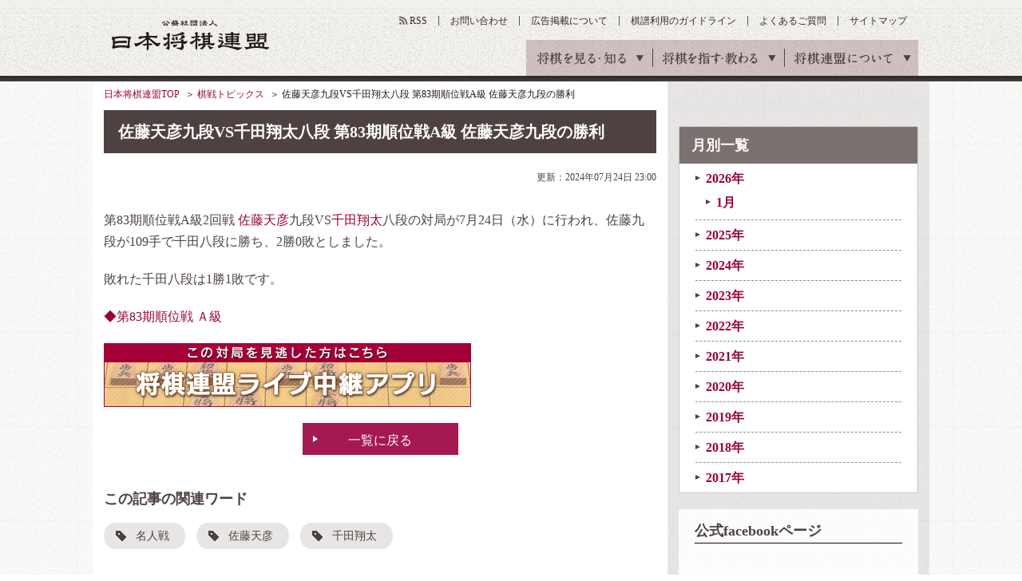

--- FILE ---
content_type: text/html; charset=utf-8
request_url: https://www.google.com/recaptcha/api2/aframe
body_size: 185
content:
<!DOCTYPE HTML><html><head><meta http-equiv="content-type" content="text/html; charset=UTF-8"></head><body><script nonce="Tgjw3yOCC3q-jUO0kVwVSg">/** Anti-fraud and anti-abuse applications only. See google.com/recaptcha */ try{var clients={'sodar':'https://pagead2.googlesyndication.com/pagead/sodar?'};window.addEventListener("message",function(a){try{if(a.source===window.parent){var b=JSON.parse(a.data);var c=clients[b['id']];if(c){var d=document.createElement('img');d.src=c+b['params']+'&rc='+(localStorage.getItem("rc::a")?sessionStorage.getItem("rc::b"):"");window.document.body.appendChild(d);sessionStorage.setItem("rc::e",parseInt(sessionStorage.getItem("rc::e")||0)+1);localStorage.setItem("rc::h",'1769320792743');}}}catch(b){}});window.parent.postMessage("_grecaptcha_ready", "*");}catch(b){}</script></body></html>